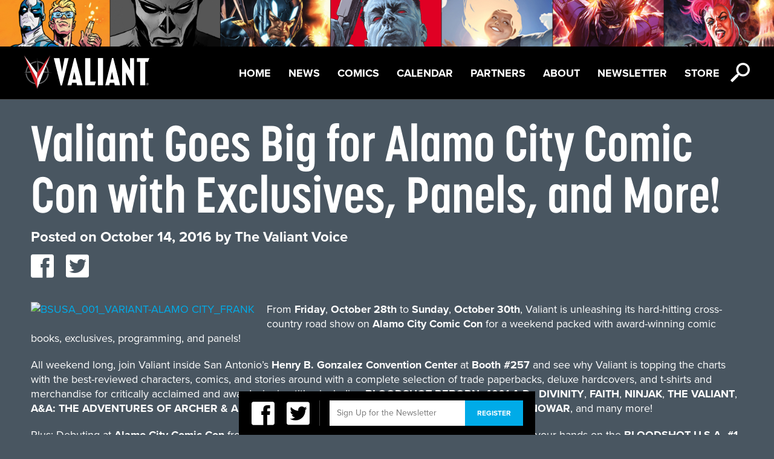

--- FILE ---
content_type: text/html; charset=UTF-8
request_url: https://valiantentertainment.com/2016/10/14/valiant-goes-big-for-alamo-city-comic-con-with-exclusives-panels-and-more/
body_size: 8603
content:
<!DOCTYPE html>

<html itemscope itemtype="http://schema.org/Organization">

	<head>

		<meta charset="UTF-8">

		<title>  Valiant Goes Big for Alamo City Comic Con with Exclusives, Panels, and More! 

		| Valiant Entertainment</title>

		<meta name="viewport" content="width=device-width, initial-scale=1">

		<meta property="og:title" content="Valiant Entertainment"/>
<meta property="og:type" content="website"/>

	<meta property="og:description" content="Valiant Goes Big for Alamo City Comic Con with Exclusives, Panels, and More!"/>
	<meta property="og:image" content="https://valiantentertainment.com/wp-content/themes/valiant/images/facebook.jpg"/>
	<meta property="og:url" content="https://valiantentertainment.com/2016/10/14/valiant-goes-big-for-alamo-city-comic-con-with-exclusives-panels-and-more/"/>

<meta property="og:site_name" content="Valiant Entertainment"/>
<meta property="fb:app_id" content="226021727469944" />
<meta property="fb:admins" content="592054857" />
		<link rel="icon" href="https://valiantentertainment.com/wp-content/themes/valiant/images/favicon.ico" type="image/x-icon" />

		<meta name='robots' content='max-image-preview:large' />
<script type="text/javascript">
window._wpemojiSettings = {"baseUrl":"https:\/\/s.w.org\/images\/core\/emoji\/14.0.0\/72x72\/","ext":".png","svgUrl":"https:\/\/s.w.org\/images\/core\/emoji\/14.0.0\/svg\/","svgExt":".svg","source":{"concatemoji":"https:\/\/valiantentertainment.com\/wp-includes\/js\/wp-emoji-release.min.js?ver=6.3.7"}};
/*! This file is auto-generated */
!function(i,n){var o,s,e;function c(e){try{var t={supportTests:e,timestamp:(new Date).valueOf()};sessionStorage.setItem(o,JSON.stringify(t))}catch(e){}}function p(e,t,n){e.clearRect(0,0,e.canvas.width,e.canvas.height),e.fillText(t,0,0);var t=new Uint32Array(e.getImageData(0,0,e.canvas.width,e.canvas.height).data),r=(e.clearRect(0,0,e.canvas.width,e.canvas.height),e.fillText(n,0,0),new Uint32Array(e.getImageData(0,0,e.canvas.width,e.canvas.height).data));return t.every(function(e,t){return e===r[t]})}function u(e,t,n){switch(t){case"flag":return n(e,"\ud83c\udff3\ufe0f\u200d\u26a7\ufe0f","\ud83c\udff3\ufe0f\u200b\u26a7\ufe0f")?!1:!n(e,"\ud83c\uddfa\ud83c\uddf3","\ud83c\uddfa\u200b\ud83c\uddf3")&&!n(e,"\ud83c\udff4\udb40\udc67\udb40\udc62\udb40\udc65\udb40\udc6e\udb40\udc67\udb40\udc7f","\ud83c\udff4\u200b\udb40\udc67\u200b\udb40\udc62\u200b\udb40\udc65\u200b\udb40\udc6e\u200b\udb40\udc67\u200b\udb40\udc7f");case"emoji":return!n(e,"\ud83e\udef1\ud83c\udffb\u200d\ud83e\udef2\ud83c\udfff","\ud83e\udef1\ud83c\udffb\u200b\ud83e\udef2\ud83c\udfff")}return!1}function f(e,t,n){var r="undefined"!=typeof WorkerGlobalScope&&self instanceof WorkerGlobalScope?new OffscreenCanvas(300,150):i.createElement("canvas"),a=r.getContext("2d",{willReadFrequently:!0}),o=(a.textBaseline="top",a.font="600 32px Arial",{});return e.forEach(function(e){o[e]=t(a,e,n)}),o}function t(e){var t=i.createElement("script");t.src=e,t.defer=!0,i.head.appendChild(t)}"undefined"!=typeof Promise&&(o="wpEmojiSettingsSupports",s=["flag","emoji"],n.supports={everything:!0,everythingExceptFlag:!0},e=new Promise(function(e){i.addEventListener("DOMContentLoaded",e,{once:!0})}),new Promise(function(t){var n=function(){try{var e=JSON.parse(sessionStorage.getItem(o));if("object"==typeof e&&"number"==typeof e.timestamp&&(new Date).valueOf()<e.timestamp+604800&&"object"==typeof e.supportTests)return e.supportTests}catch(e){}return null}();if(!n){if("undefined"!=typeof Worker&&"undefined"!=typeof OffscreenCanvas&&"undefined"!=typeof URL&&URL.createObjectURL&&"undefined"!=typeof Blob)try{var e="postMessage("+f.toString()+"("+[JSON.stringify(s),u.toString(),p.toString()].join(",")+"));",r=new Blob([e],{type:"text/javascript"}),a=new Worker(URL.createObjectURL(r),{name:"wpTestEmojiSupports"});return void(a.onmessage=function(e){c(n=e.data),a.terminate(),t(n)})}catch(e){}c(n=f(s,u,p))}t(n)}).then(function(e){for(var t in e)n.supports[t]=e[t],n.supports.everything=n.supports.everything&&n.supports[t],"flag"!==t&&(n.supports.everythingExceptFlag=n.supports.everythingExceptFlag&&n.supports[t]);n.supports.everythingExceptFlag=n.supports.everythingExceptFlag&&!n.supports.flag,n.DOMReady=!1,n.readyCallback=function(){n.DOMReady=!0}}).then(function(){return e}).then(function(){var e;n.supports.everything||(n.readyCallback(),(e=n.source||{}).concatemoji?t(e.concatemoji):e.wpemoji&&e.twemoji&&(t(e.twemoji),t(e.wpemoji)))}))}((window,document),window._wpemojiSettings);
</script>
<style type="text/css">
img.wp-smiley,
img.emoji {
	display: inline !important;
	border: none !important;
	box-shadow: none !important;
	height: 1em !important;
	width: 1em !important;
	margin: 0 0.07em !important;
	vertical-align: -0.1em !important;
	background: none !important;
	padding: 0 !important;
}
</style>
	<link rel='stylesheet' id='wp-block-library-css' href='https://valiantentertainment.com/wp-includes/css/dist/block-library/style.min.css?ver=6.3.7' type='text/css' media='all' />
<style id='classic-theme-styles-inline-css' type='text/css'>
/*! This file is auto-generated */
.wp-block-button__link{color:#fff;background-color:#32373c;border-radius:9999px;box-shadow:none;text-decoration:none;padding:calc(.667em + 2px) calc(1.333em + 2px);font-size:1.125em}.wp-block-file__button{background:#32373c;color:#fff;text-decoration:none}
</style>
<style id='global-styles-inline-css' type='text/css'>
body{--wp--preset--color--black: #000000;--wp--preset--color--cyan-bluish-gray: #abb8c3;--wp--preset--color--white: #ffffff;--wp--preset--color--pale-pink: #f78da7;--wp--preset--color--vivid-red: #cf2e2e;--wp--preset--color--luminous-vivid-orange: #ff6900;--wp--preset--color--luminous-vivid-amber: #fcb900;--wp--preset--color--light-green-cyan: #7bdcb5;--wp--preset--color--vivid-green-cyan: #00d084;--wp--preset--color--pale-cyan-blue: #8ed1fc;--wp--preset--color--vivid-cyan-blue: #0693e3;--wp--preset--color--vivid-purple: #9b51e0;--wp--preset--gradient--vivid-cyan-blue-to-vivid-purple: linear-gradient(135deg,rgba(6,147,227,1) 0%,rgb(155,81,224) 100%);--wp--preset--gradient--light-green-cyan-to-vivid-green-cyan: linear-gradient(135deg,rgb(122,220,180) 0%,rgb(0,208,130) 100%);--wp--preset--gradient--luminous-vivid-amber-to-luminous-vivid-orange: linear-gradient(135deg,rgba(252,185,0,1) 0%,rgba(255,105,0,1) 100%);--wp--preset--gradient--luminous-vivid-orange-to-vivid-red: linear-gradient(135deg,rgba(255,105,0,1) 0%,rgb(207,46,46) 100%);--wp--preset--gradient--very-light-gray-to-cyan-bluish-gray: linear-gradient(135deg,rgb(238,238,238) 0%,rgb(169,184,195) 100%);--wp--preset--gradient--cool-to-warm-spectrum: linear-gradient(135deg,rgb(74,234,220) 0%,rgb(151,120,209) 20%,rgb(207,42,186) 40%,rgb(238,44,130) 60%,rgb(251,105,98) 80%,rgb(254,248,76) 100%);--wp--preset--gradient--blush-light-purple: linear-gradient(135deg,rgb(255,206,236) 0%,rgb(152,150,240) 100%);--wp--preset--gradient--blush-bordeaux: linear-gradient(135deg,rgb(254,205,165) 0%,rgb(254,45,45) 50%,rgb(107,0,62) 100%);--wp--preset--gradient--luminous-dusk: linear-gradient(135deg,rgb(255,203,112) 0%,rgb(199,81,192) 50%,rgb(65,88,208) 100%);--wp--preset--gradient--pale-ocean: linear-gradient(135deg,rgb(255,245,203) 0%,rgb(182,227,212) 50%,rgb(51,167,181) 100%);--wp--preset--gradient--electric-grass: linear-gradient(135deg,rgb(202,248,128) 0%,rgb(113,206,126) 100%);--wp--preset--gradient--midnight: linear-gradient(135deg,rgb(2,3,129) 0%,rgb(40,116,252) 100%);--wp--preset--font-size--small: 13px;--wp--preset--font-size--medium: 20px;--wp--preset--font-size--large: 36px;--wp--preset--font-size--x-large: 42px;--wp--preset--spacing--20: 0.44rem;--wp--preset--spacing--30: 0.67rem;--wp--preset--spacing--40: 1rem;--wp--preset--spacing--50: 1.5rem;--wp--preset--spacing--60: 2.25rem;--wp--preset--spacing--70: 3.38rem;--wp--preset--spacing--80: 5.06rem;--wp--preset--shadow--natural: 6px 6px 9px rgba(0, 0, 0, 0.2);--wp--preset--shadow--deep: 12px 12px 50px rgba(0, 0, 0, 0.4);--wp--preset--shadow--sharp: 6px 6px 0px rgba(0, 0, 0, 0.2);--wp--preset--shadow--outlined: 6px 6px 0px -3px rgba(255, 255, 255, 1), 6px 6px rgba(0, 0, 0, 1);--wp--preset--shadow--crisp: 6px 6px 0px rgba(0, 0, 0, 1);}:where(.is-layout-flex){gap: 0.5em;}:where(.is-layout-grid){gap: 0.5em;}body .is-layout-flow > .alignleft{float: left;margin-inline-start: 0;margin-inline-end: 2em;}body .is-layout-flow > .alignright{float: right;margin-inline-start: 2em;margin-inline-end: 0;}body .is-layout-flow > .aligncenter{margin-left: auto !important;margin-right: auto !important;}body .is-layout-constrained > .alignleft{float: left;margin-inline-start: 0;margin-inline-end: 2em;}body .is-layout-constrained > .alignright{float: right;margin-inline-start: 2em;margin-inline-end: 0;}body .is-layout-constrained > .aligncenter{margin-left: auto !important;margin-right: auto !important;}body .is-layout-constrained > :where(:not(.alignleft):not(.alignright):not(.alignfull)){max-width: var(--wp--style--global--content-size);margin-left: auto !important;margin-right: auto !important;}body .is-layout-constrained > .alignwide{max-width: var(--wp--style--global--wide-size);}body .is-layout-flex{display: flex;}body .is-layout-flex{flex-wrap: wrap;align-items: center;}body .is-layout-flex > *{margin: 0;}body .is-layout-grid{display: grid;}body .is-layout-grid > *{margin: 0;}:where(.wp-block-columns.is-layout-flex){gap: 2em;}:where(.wp-block-columns.is-layout-grid){gap: 2em;}:where(.wp-block-post-template.is-layout-flex){gap: 1.25em;}:where(.wp-block-post-template.is-layout-grid){gap: 1.25em;}.has-black-color{color: var(--wp--preset--color--black) !important;}.has-cyan-bluish-gray-color{color: var(--wp--preset--color--cyan-bluish-gray) !important;}.has-white-color{color: var(--wp--preset--color--white) !important;}.has-pale-pink-color{color: var(--wp--preset--color--pale-pink) !important;}.has-vivid-red-color{color: var(--wp--preset--color--vivid-red) !important;}.has-luminous-vivid-orange-color{color: var(--wp--preset--color--luminous-vivid-orange) !important;}.has-luminous-vivid-amber-color{color: var(--wp--preset--color--luminous-vivid-amber) !important;}.has-light-green-cyan-color{color: var(--wp--preset--color--light-green-cyan) !important;}.has-vivid-green-cyan-color{color: var(--wp--preset--color--vivid-green-cyan) !important;}.has-pale-cyan-blue-color{color: var(--wp--preset--color--pale-cyan-blue) !important;}.has-vivid-cyan-blue-color{color: var(--wp--preset--color--vivid-cyan-blue) !important;}.has-vivid-purple-color{color: var(--wp--preset--color--vivid-purple) !important;}.has-black-background-color{background-color: var(--wp--preset--color--black) !important;}.has-cyan-bluish-gray-background-color{background-color: var(--wp--preset--color--cyan-bluish-gray) !important;}.has-white-background-color{background-color: var(--wp--preset--color--white) !important;}.has-pale-pink-background-color{background-color: var(--wp--preset--color--pale-pink) !important;}.has-vivid-red-background-color{background-color: var(--wp--preset--color--vivid-red) !important;}.has-luminous-vivid-orange-background-color{background-color: var(--wp--preset--color--luminous-vivid-orange) !important;}.has-luminous-vivid-amber-background-color{background-color: var(--wp--preset--color--luminous-vivid-amber) !important;}.has-light-green-cyan-background-color{background-color: var(--wp--preset--color--light-green-cyan) !important;}.has-vivid-green-cyan-background-color{background-color: var(--wp--preset--color--vivid-green-cyan) !important;}.has-pale-cyan-blue-background-color{background-color: var(--wp--preset--color--pale-cyan-blue) !important;}.has-vivid-cyan-blue-background-color{background-color: var(--wp--preset--color--vivid-cyan-blue) !important;}.has-vivid-purple-background-color{background-color: var(--wp--preset--color--vivid-purple) !important;}.has-black-border-color{border-color: var(--wp--preset--color--black) !important;}.has-cyan-bluish-gray-border-color{border-color: var(--wp--preset--color--cyan-bluish-gray) !important;}.has-white-border-color{border-color: var(--wp--preset--color--white) !important;}.has-pale-pink-border-color{border-color: var(--wp--preset--color--pale-pink) !important;}.has-vivid-red-border-color{border-color: var(--wp--preset--color--vivid-red) !important;}.has-luminous-vivid-orange-border-color{border-color: var(--wp--preset--color--luminous-vivid-orange) !important;}.has-luminous-vivid-amber-border-color{border-color: var(--wp--preset--color--luminous-vivid-amber) !important;}.has-light-green-cyan-border-color{border-color: var(--wp--preset--color--light-green-cyan) !important;}.has-vivid-green-cyan-border-color{border-color: var(--wp--preset--color--vivid-green-cyan) !important;}.has-pale-cyan-blue-border-color{border-color: var(--wp--preset--color--pale-cyan-blue) !important;}.has-vivid-cyan-blue-border-color{border-color: var(--wp--preset--color--vivid-cyan-blue) !important;}.has-vivid-purple-border-color{border-color: var(--wp--preset--color--vivid-purple) !important;}.has-vivid-cyan-blue-to-vivid-purple-gradient-background{background: var(--wp--preset--gradient--vivid-cyan-blue-to-vivid-purple) !important;}.has-light-green-cyan-to-vivid-green-cyan-gradient-background{background: var(--wp--preset--gradient--light-green-cyan-to-vivid-green-cyan) !important;}.has-luminous-vivid-amber-to-luminous-vivid-orange-gradient-background{background: var(--wp--preset--gradient--luminous-vivid-amber-to-luminous-vivid-orange) !important;}.has-luminous-vivid-orange-to-vivid-red-gradient-background{background: var(--wp--preset--gradient--luminous-vivid-orange-to-vivid-red) !important;}.has-very-light-gray-to-cyan-bluish-gray-gradient-background{background: var(--wp--preset--gradient--very-light-gray-to-cyan-bluish-gray) !important;}.has-cool-to-warm-spectrum-gradient-background{background: var(--wp--preset--gradient--cool-to-warm-spectrum) !important;}.has-blush-light-purple-gradient-background{background: var(--wp--preset--gradient--blush-light-purple) !important;}.has-blush-bordeaux-gradient-background{background: var(--wp--preset--gradient--blush-bordeaux) !important;}.has-luminous-dusk-gradient-background{background: var(--wp--preset--gradient--luminous-dusk) !important;}.has-pale-ocean-gradient-background{background: var(--wp--preset--gradient--pale-ocean) !important;}.has-electric-grass-gradient-background{background: var(--wp--preset--gradient--electric-grass) !important;}.has-midnight-gradient-background{background: var(--wp--preset--gradient--midnight) !important;}.has-small-font-size{font-size: var(--wp--preset--font-size--small) !important;}.has-medium-font-size{font-size: var(--wp--preset--font-size--medium) !important;}.has-large-font-size{font-size: var(--wp--preset--font-size--large) !important;}.has-x-large-font-size{font-size: var(--wp--preset--font-size--x-large) !important;}
.wp-block-navigation a:where(:not(.wp-element-button)){color: inherit;}
:where(.wp-block-post-template.is-layout-flex){gap: 1.25em;}:where(.wp-block-post-template.is-layout-grid){gap: 1.25em;}
:where(.wp-block-columns.is-layout-flex){gap: 2em;}:where(.wp-block-columns.is-layout-grid){gap: 2em;}
.wp-block-pullquote{font-size: 1.5em;line-height: 1.6;}
</style>
<link rel='stylesheet' id='reset-css' href='https://valiantentertainment.com/wp-content/themes/valiant/css/css/reset.css?ver=1.0' type='text/css' media='all' />
<link rel='stylesheet' id='main-css' href='https://valiantentertainment.com/wp-content/themes/valiant/css/css/main.css?ver=1.0' type='text/css' media='all' />
<link rel='stylesheet' id='slick-css' href='https://valiantentertainment.com/wp-content/themes/valiant/slick/slick.css?ver=1.0' type='text/css' media='all' />
<script type='text/javascript' src='https://valiantentertainment.com/wp-content/themes/valiant/js/modernizr-2.5.2.js?ver=2.5.2' id='modernizr-js'></script>
<script type='text/javascript' src='https://valiantentertainment.com/wp-content/themes/valiant/js/css3-mediaqueries.js?ver=1.0' id='css3-mediaqueries-js'></script>
<script type='text/javascript' src='https://valiantentertainment.com/wp-content/themes/valiant/js/jquery-1.8.3.js?ver=1.8.3' id='jquery-js'></script>
<script type='text/javascript' src='https://valiantentertainment.com/wp-content/themes/valiant/js/easing.js?ver=1.3' id='easing-js'></script>
<script type='text/javascript' src='https://valiantentertainment.com/wp-content/themes/valiant/js/jquery.tinysort.js?ver=1.4.29' id='tinysort-js'></script>
<script type='text/javascript' src='https://valiantentertainment.com/wp-content/themes/valiant/js/jstorage.js?ver=0.3.1' id='jstorage-js'></script>
<script type='text/javascript' src='https://valiantentertainment.com/wp-content/themes/valiant/js/jquery.tinyscrollbar.js?ver=1.81' id='tinyscrollbar-js'></script>
<script type='text/javascript' src='https://valiantentertainment.com/wp-content/themes/valiant/js/jquery.fancybox-1.3.4.js?ver=1.3.4' id='fancybox-js'></script>
<script type='text/javascript' src='https://valiantentertainment.com/wp-content/themes/valiant/js/jquery.color.js?ver=2.0' id='color-js'></script>
<script type='text/javascript' src='https://valiantentertainment.com/wp-content/themes/valiant/js/ui/jquery.ui.core.js?ver=1.8.16' id='jquery-core-js'></script>
<script type='text/javascript' src='https://valiantentertainment.com/wp-content/themes/valiant/js/ui/jquery.ui.position.js?ver=1.8.16' id='position-js'></script>
<script type='text/javascript' src='https://valiantentertainment.com/wp-content/themes/valiant/js/valiant.js?ver=1.0' id='valiant-js'></script>
<script type='text/javascript' src='https://valiantentertainment.com/wp-content/themes/valiant/js/future.js?ver=1.0' id='future-js'></script>
<script type='text/javascript' src='https://valiantentertainment.com/wp-content/themes/valiant/slick/slick.js?ver=1.0' id='slick-js'></script>
<link rel="https://api.w.org/" href="https://valiantentertainment.com/wp-json/" /><link rel="alternate" type="application/json" href="https://valiantentertainment.com/wp-json/wp/v2/posts/20116" /><link rel="EditURI" type="application/rsd+xml" title="RSD" href="https://valiantentertainment.com/xmlrpc.php?rsd" />
<meta name="generator" content="WordPress 6.3.7" />
<link rel="canonical" href="https://valiantentertainment.com/2016/10/14/valiant-goes-big-for-alamo-city-comic-con-with-exclusives-panels-and-more/" />
<link rel='shortlink' href='https://valiantentertainment.com/?p=20116' />
<link rel="alternate" type="application/json+oembed" href="https://valiantentertainment.com/wp-json/oembed/1.0/embed?url=https%3A%2F%2Fvaliantentertainment.com%2F2016%2F10%2F14%2Fvaliant-goes-big-for-alamo-city-comic-con-with-exclusives-panels-and-more%2F" />
<link rel="alternate" type="text/xml+oembed" href="https://valiantentertainment.com/wp-json/oembed/1.0/embed?url=https%3A%2F%2Fvaliantentertainment.com%2F2016%2F10%2F14%2Fvaliant-goes-big-for-alamo-city-comic-con-with-exclusives-panels-and-more%2F&#038;format=xml" />

		<script type="text/javascript" src="/wp-content/themes/valiant/js/characters.js"></script>

		<script type="text/javascript" src="https://use.typekit.com/yhb7zpq.js"></script>

		<script type="text/javascript">try{Typekit.load();}catch(e){}</script>

		<script type="text/javascript">var _gaq = _gaq || [];_gaq.push(['_setAccount', 'UA-28420291-1']);_gaq.push(['_trackPageview']);(function() {var ga = document.createElement('script'); ga.type = 'text/javascript'; ga.async = true;ga.src = ('https:' == document.location.protocol ? 'https://ssl' : 'http://www') + '.google-analytics.com/ga.js';var s = document.getElementsByTagName('script')[0]; s.parentNode.insertBefore(ga, s);})();</script>

		<link href="//netdna.bootstrapcdn.com/font-awesome/4.1.0/css/font-awesome.min.css" rel="stylesheet">

		<link href="/wp-content/themes/valiant/icon-fonts/style.css" rel="stylesheet">

		<link href="/wp-content/themes/valiant/slick/slick.css" rel="stylesheet">



	  <script>

	    // Picture element HTML5 shiv

	    document.createElement( "picture" );

	  </script>

	  <script src="/wp-content/themes/valiant/js/picturefill.min.js" async></script>



	</head>

	<body class="post-template-default single single-post postid-20116 single-format-standard">

		<div id="fb-root"></div>

		<script>window.fbAsyncInit = function() {FB.init({appId: '226021727469944', channelUrl: 'https://valiantentertainment.com/wp-content/themes/valiant/channel.html', status: true, cookie: true, xfbml: true});};(function(d){var js, id = 'facebook-jssdk'; if (d.getElementById(id)) {return;}js = d.createElement('script'); js.id = id; js.async = true;js.src = "//connect.facebook.net/en_US/all.js";d.getElementsByTagName('head')[0].appendChild(js);}(document));</script>
<header id="topbar">
	<div id="header-img">
		<picture>
			<!--[if IE 9]><video style="display: none;"><![endif]-->
			<source srcset="https://valiantentertainment.com/wp-content/themes/valiant/images/UniverseBannerA_10Slots_1600x96.jpg"" media="(min-width: 1025px)"> 
			<source srcset="https://valiantentertainment.com/wp-content/themes/valiant/images/UniverseBannerA_10Slots_768x52.jpg" media="(min-width: 601px)">
			<source srcset="https://valiantentertainment.com/wp-content/themes/valiant/images/UniverseBannerA_10Slots_320x50.jpg" media="(max-width: 600px)">
			<!--[if IE 9]></video><![endif]-->
			<img srcset="https://valiantentertainment.com/wp-content/themes/valiant/images/UniverseBannerA_10Slots_320x50.jpg" alt="Sitemap">
		</picture>
	</div>
	<nav id="menu">
		<a href="https://valiantentertainment.com" id="logo" class="full-opacity"></a>
		<ul id="nav" class="menu"><li id="menu-item-39291" class="menu-item menu-item-type-post_type menu-item-object-page menu-item-home menu-item-39291"><a href="https://valiantentertainment.com/">Home</a></li>
<li id="menu-item-3003" class="menu-item menu-item-type-post_type menu-item-object-page current_page_parent menu-item-3003"><a href="https://valiantentertainment.com/news/">News</a></li>
<li id="menu-item-25592" class="menu-item menu-item-type-post_type menu-item-object-page menu-item-25592"><a href="https://valiantentertainment.com/all-series/">Comics</a></li>
<li id="menu-item-3007" class="menu-item menu-item-type-custom menu-item-object-custom menu-item-3007"><a href="/events">Calendar</a></li>
<li id="menu-item-41461" class="menu-item menu-item-type-post_type menu-item-object-page menu-item-41461"><a href="https://valiantentertainment.com/partners/">Partners</a></li>
<li id="menu-item-25587" class="menu-item menu-item-type-post_type menu-item-object-page menu-item-25587"><a href="https://valiantentertainment.com/about-us/">About</a></li>
<li id="menu-item-24434" class="menu-item menu-item-type-post_type menu-item-object-page menu-item-24434"><a href="https://valiantentertainment.com/newsletter/">Newsletter</a></li>
<li id="menu-item-41611" class="menu-item menu-item-type-custom menu-item-object-custom menu-item-41611"><a href="http://www.valiantstore.com">Store</a></li>
</ul>		<div class="nav-icon-wrap">
			<span class="icon-icon_hamburger icon-menu white icon"></span>
			<span class="search-icon icon-icon_search white icon"></span>
		</div>
	</nav>
	<div class="search-bar">
		<form action="/" method="get" id="search-form">
    <span class="search-icon-lg icon-icon_search trans-light-black"></span>
    <input type="text" name="s" id="search" class="search-input" value="" placeholder="Enter Search" />
    <div class="search-btn"><span class="icon arrow-right-small icon-arrow_right white"></span></div>
    <!--<input type="submit" alt="Search" class="search-btn" value="" />-->
</form>	</div><!--search-bar-->
</header><!--topbar-->




<main id="container">
	<section id="content">
		<div id="primary" class="standard standard-content-wrap">
						<article class="post post-single">
				<header>
					<h1 class="upper-83-bold white">Valiant Goes Big for Alamo City Comic Con with Exclusives, Panels, and More!</h1>
					<div class="meta standard-24-bold white">
						<span class="sep">Posted on </span><time class="entry-date" datetime="2016-10-14T14:09:43-05:00" pubdate>October 14, 2016</time><span class="by-author"> <span class="sep"> by </span> <span class="author vcard"><a class="url fn n" href="https://valiantentertainment.com/author/webassistant/" title="View all posts by The Valiant Voice" rel="author">The Valiant Voice</a></span></span>						<ul class="social">
						
							<li><a href="https://twitter.com/share?url=" onclick="return fbShare(&quot;https://valiantentertainment.com/2016/10/14/valiant-goes-big-for-alamo-city-comic-con-with-exclusives-panels-and-more/&quot;, &quot;Valiant Goes Big for Alamo City Comic Con with Exclusives, Panels, and More!&quot;)" target="_blank"><span class="icon-icon_facebook icon" data-href="https://valiantentertainment.com/2016/10/14/valiant-goes-big-for-alamo-city-comic-con-with-exclusives-panels-and-more/"></span></a></li>
							<li><a href="https://twitter.com/share?url=" onclick="return twitterShare(&quot;https://valiantentertainment.com/2016/10/14/valiant-goes-big-for-alamo-city-comic-con-with-exclusives-panels-and-more/&quot;, &quot;Valiant Goes Big for Alamo City Comic Con with Exclusives, Panels, and More!&quot;)" target="_blank"><span class="icon-icon_twitter icon" data-href="https://valiantentertainment.com/2016/10/14/valiant-goes-big-for-alamo-city-comic-con-with-exclusives-panels-and-more/"></span></a></li>
						</ul>
					</div>
				</header>
				<div class="post-single-content body-18 white">
					<p><a href="http://valiantuniverse.com/wp-content/uploads/2016/10/BSUSA_001_VARIANT-ALAMO-CITY_FRANK.jpg"><img decoding="async" fetchpriority="high" class="alignleft size-medium wp-image-20118" alt="BSUSA_001_VARIANT-ALAMO CITY_FRANK" src="http://valiantuniverse.com/wp-content/uploads/2016/10/BSUSA_001_VARIANT-ALAMO-CITY_FRANK-310x476.jpg" width="310" height="476" /></a>From <strong>Friday</strong>, <strong>October 28th</strong> to <strong>Sunday</strong>, <strong>October 30th</strong>, Valiant is unleashing its hard-hitting cross-country road show on <strong>Alamo City Comic Con</strong> for a weekend packed with award-winning comic books, exclusives, programming, and panels!</p>
<p>All weekend long, join Valiant inside San Antonio’s <strong>Henry B. Gonzalez Convention Center</strong> at <strong>Booth #257</strong> and see why Valiant is topping the charts with the best-reviewed characters, comics, and stories around with a complete selection of trade paperbacks, deluxe hardcovers, and t-shirts and merchandise for critically acclaimed and award winning titles including <strong>BLOODSHOT REBORN</strong>, <strong>4001 A.D.</strong>, <strong>DIVINITY</strong>, <strong>FAITH</strong>, <strong>NINJAK</strong>, <strong>THE VALIANT</strong>, <strong>A&amp;A: THE ADVENTURES OF ARCHER &amp; ARMSTRONG</strong>, <strong>WRATH OF THE ETERNAL WARRIOR</strong>, <strong>X-O MANOWAR</strong>, and many more!</p>
<p>Plus: Debuting at <strong>Alamo City Comic Con</strong> from <strong>Heroes and Fantasies</strong>, and available in <strong>Booth Block C</strong>, get your hands on the <strong>BLOODSHOT U.S.A. #1 ALAMO CITY COMIC CON VARIANT</strong>– featuring actor<strong> Jason David Frank</strong> (Power Rangers) as Bloodshot for Valiant’s digital exclusive live-action series, <strong>NINJAK VS. THE VALIANT UNIVERSE</strong>! Jump onboard the<strong> FIRST ISSUE</strong> of the all-new standalone event from New York Times best-selling writer <strong>Jeff Lemire</strong> (BLOODSHOT REBORN, Old Man Logan) and superstar artist<strong> Doug Braithwaite</strong> (ARMOR HUNTERS, Justice) as an unstoppable, nanite-enhanced pathogen turns New York City’s populace into unstoppable killing machines. Now, Bloodshot is the only soldier tough enough to lead a one-man invasion of the city that never sleeps! If he falls, the nation won’t stand a chance against the most dangerous outbreak in American history!</p>
<p>Then, the action leaps out of the saddle on <strong>Friday</strong>, <strong>October 28th</strong> at<strong> 4:00 pm CT</strong> in room <strong>225D</strong> with <strong>VALIANT 101: NEW FANS START HERE</strong> – a concise and fun-filled introduction to Valiant’s biggest, most memorable characters! You’ve seen the reviews, you’ve heard the buzz… Now find out why Valiant Entertainment has taken fans and critics by storm as the most acclaimed comic book publisher! Join Valiant CEO &amp; Chief Creative Officer <strong>Dinesh Shamdasani</strong> and an astounding lineup of panelists here for a one-of-a-kind introduction to the largest and most acclaimed independent superhero universe in comics! From X-O MANOWAR and FAITH to BLOODSHOT REBORN and DIVINITY, get the stories behind Valiant’s biggest heroes and find out where to jump on board right here with an in-depth tutorial that’s perfect for new fans!</p>
<p>But we’re just getting warmed up! Hang on tight for the explosive developments hitting your favorite superhero universe on <strong>Saturday</strong>, <strong>October 29th</strong> at <strong>4:00 pm CT</strong> in room <strong>225D</strong> with <strong>VALIANT: THE FUTURE OF VALIANT AND BEYOND</strong>! With a record-setting 50 Harvey Award nominations, Valiant Entertainment is the most acclaimed publisher anywhere in comics today. Now, find out what&#8217;s next for powerhouse series like <strong>FAITH</strong>, <strong>GENERATION ZERO</strong>, <strong>BRITANNIA</strong>, <strong>BLOODSHOT U.S.A.</strong>, <strong>HARBINGER RENEGADES</strong>,<strong> SAVAGE</strong>, and <strong>DIVINITY III: STALINVERSE</strong> right here with Valiant CEO &amp; Chief Creative Officer Dinesh Shamdasani and an all-star cast of panelists! The future of Valiant starts here with an exclusive round of updates – only at<strong> Alamo City Comic Con</strong>!</p>
<p>We’ll see you in the Countdown City! And don’t miss a single thrilling moment as Valiant’s one-of-a-kind convention road show storms on through <strong>Durham</strong> and more all year long!</p>
<p><strong>Friday, November 11th – Sunday, November 13th</strong><br />
<strong>NC Comic Con</strong><br />
North Carolina Convention Center<br />
Durham, NC</p>
<p>For more information, visit Valiant on <a href="http://valiantentertainment.us4.list-manage.com/track/click?u=602a5e9c5c907c97823068aa9&amp;id=446b525120&amp;e=bfc6a8d36d">Facebook</a>, <a href="http://valiantentertainment.us4.list-manage.com/track/click?u=602a5e9c5c907c97823068aa9&amp;id=b5715fcec4&amp;e=bfc6a8d36d">Twitter</a>, <a href="http://valiantentertainment.us4.list-manage.com/track/click?u=602a5e9c5c907c97823068aa9&amp;id=b7074c830c&amp;e=bfc6a8d36d">Tumblr</a>, <a href="http://valiantentertainment.us4.list-manage.com/track/click?u=602a5e9c5c907c97823068aa9&amp;id=1157ef680a&amp;e=bfc6a8d36d">Instagram</a>, and <a href="http://valiantentertainment.us4.list-manage.com/track/click?u=602a5e9c5c907c97823068aa9&amp;id=699e6f6c8b&amp;e=bfc6a8d36d">ValiantUniverse.com</a>.</p>
<p>For Valiant merchandise and more, visit <a href="http://valiantentertainment.us4.list-manage.com/track/click?u=602a5e9c5c907c97823068aa9&amp;id=2349bece78&amp;e=bfc6a8d36d">ValiantStore.com</a>.</p>
<p style="text-align: center;"><a href="http://valiantuniverse.com/wp-content/uploads/2016/10/BSUSA_001_VARIANT-ALAMO-CITY_FRANK.jpg"><img decoding="async" class="aligncenter size-large wp-image-20118" alt="BSUSA_001_VARIANT-ALAMO CITY_FRANK" src="http://valiantuniverse.com/wp-content/uploads/2016/10/BSUSA_001_VARIANT-ALAMO-CITY_FRANK-640x984.jpg" width="640" height="984" /></a></p>
<p style="text-align: center;"><a href="http://valiantuniverse.com/wp-content/uploads/2016/10/ALAMO-CITY-COMIC-CON_LOGO.jpg"><img decoding="async" class="aligncenter size-full wp-image-20117" alt="ALAMO-CITY-COMIC-CON_LOGO" src="http://valiantuniverse.com/wp-content/uploads/2016/10/ALAMO-CITY-COMIC-CON_LOGO.jpg" width="477" height="180" srcset="https://valiantentertainment.com/wp-content/uploads/2016/10/ALAMO-CITY-COMIC-CON_LOGO.jpg 477w, https://valiantentertainment.com/wp-content/uploads/2016/10/ALAMO-CITY-COMIC-CON_LOGO-150x57.jpg 150w, https://valiantentertainment.com/wp-content/uploads/2016/10/ALAMO-CITY-COMIC-CON_LOGO-310x117.jpg 310w, https://valiantentertainment.com/wp-content/uploads/2016/10/ALAMO-CITY-COMIC-CON_LOGO-281x106.jpg 281w" sizes="(max-width: 477px) 100vw, 477px" /></a></p>
<p style="text-align: center;"><a href="http://valiantuniverse.com/wp-content/uploads/2016/10/CON-TOUR-UPDATE-PROMO-JOHNSON.jpg"> <img decoding="async" loading="lazy" class="aligncenter size-large wp-image-20119" alt="CON-TOUR-UPDATE-PROMO-JOHNSON" src="http://valiantuniverse.com/wp-content/uploads/2016/10/CON-TOUR-UPDATE-PROMO-JOHNSON-640x982.jpg" width="640" height="982" srcset="https://valiantentertainment.com/wp-content/uploads/2016/10/CON-TOUR-UPDATE-PROMO-JOHNSON-640x982.jpg 640w, https://valiantentertainment.com/wp-content/uploads/2016/10/CON-TOUR-UPDATE-PROMO-JOHNSON-98x150.jpg 98w, https://valiantentertainment.com/wp-content/uploads/2016/10/CON-TOUR-UPDATE-PROMO-JOHNSON-310x476.jpg 310w, https://valiantentertainment.com/wp-content/uploads/2016/10/CON-TOUR-UPDATE-PROMO-JOHNSON-768x1179.jpg 768w, https://valiantentertainment.com/wp-content/uploads/2016/10/CON-TOUR-UPDATE-PROMO-JOHNSON-450x690.jpg 450w, https://valiantentertainment.com/wp-content/uploads/2016/10/CON-TOUR-UPDATE-PROMO-JOHNSON-292x448.jpg 292w, https://valiantentertainment.com/wp-content/uploads/2016/10/CON-TOUR-UPDATE-PROMO-JOHNSON-261x401.jpg 261w, https://valiantentertainment.com/wp-content/uploads/2016/10/CON-TOUR-UPDATE-PROMO-JOHNSON-157x241.jpg 157w, https://valiantentertainment.com/wp-content/uploads/2016/10/CON-TOUR-UPDATE-PROMO-JOHNSON-562x863.jpg 562w, https://valiantentertainment.com/wp-content/uploads/2016/10/CON-TOUR-UPDATE-PROMO-JOHNSON-281x431.jpg 281w, https://valiantentertainment.com/wp-content/uploads/2016/10/CON-TOUR-UPDATE-PROMO-JOHNSON.jpg 782w" sizes="(max-width: 640px) 100vw, 640px" /></a></p>
<p>&nbsp;</p>
				</div>
			</article>
		<section id="archives-wrapper">
	
	<a href="https://valiantentertainment.com/2023/06/" id="archives-link" class="upper-34-bold white">Archives ></a>
</section>

<section id="category-wrapper">
	<h1 class="upper-82 standard-case blue">Categories</h1>
	<ul class="category-list upper-34-bold white">
		<li><a href="/category/announcements/">Announcements</a></li>
		<li><a href="/category/blog-post/">Blog Post</a></li>
		<li><a href="/category/live-event/">Live Event</a></li>
		<li><a href="/category/retailer/">Retailer</a></li>
	</ul>
	<ul class="category-list upper-34-bold white">
		<li><a href="/category/sneak-preview/">Sneak Preview</a></li>
		<li><a href="/category/solicitations/">Solicitations</a></li>
		<li><a href="/category/teaser/">Teaser</a></li>
		<li><a href="/category/uncategorized/">Uncategorized</a></li>
	</ul>
</section>		</div>
					</section>
</main>
		<footer id="footer-main">
			<ul id="footer-links">
				<li><a href="https://valiantentertainment.com/wp-content/themes/valiant/privacy-policy">Privacy Policy</a></li>
				<li><a href="https://valiantentertainment.com/wp-content/themes/valiant/terms-of-service">Terms of Service</a></li>
				<li><a href="https://valiantentertainment.com/wp-content/themes/valiant/sitemap">Sitemap</a></li>
				<li><a href="https://valiantentertainment.com/dmg-entertainment/">DMG Entertainment</a></li>
				<li><a href="https://valiantentertainment.com/dmg-entertainment/dan-mintz/">CEO Dan Mintz</a></li>
			</ul>
			<p class="small-upper-white-trans">All Content &trade; And &copy; 2026 Valiant Entertainment LLC </p>
		</footer>

								<!-- 
									-->
		<div id="newsletter-social-bar">
			<div id="email-footer-signup" class="email-signup">
				<ul class="social">
					<li><a href="https://www.facebook.com/ValiantComics/" target="_blank"><span class="icon-icon_facebook icon"></span></a></li>
					<li><a href="https://twitter.com/ValiantComics" target="_blank"><span class="icon-icon_twitter icon"></span></a></li>
				</ul>
			
				<form id="footer-subscribe" action="/wp-content/themes/valiant/subscribe.php" class="email-form">
					<fieldset>
						<input id="email-footer" class="input-field input-email" type="text" placeholder="Sign Up for the Newsletter" />
						<input id="email-footer-submit" class="email-submit blue-btn small-font" type="submit" value="Register" />
					</fieldset>
					<div class="email-msg email-msg-footer email-error"></div>
				</form>
				<div class="email-msg email-msg-footer email-success">Thank you for subscribing to the Valiant Voice newsletter!</div>
			</div><!--email-footer-singup-->
		</div><!--newsletter-social-bar-->
							</body>
</html>

--- FILE ---
content_type: text/css
request_url: https://valiantentertainment.com/wp-content/themes/valiant/icon-fonts/style.css
body_size: 197
content:
@font-face {
  font-family: 'icomoon';
  src:  url('fonts/icomoon.eot?w60kst');
  src:  url('fonts/icomoon.eot?w60kst#iefix') format('embedded-opentype'),
    url('fonts/icomoon.ttf?w60kst') format('truetype'),
    url('fonts/icomoon.woff?w60kst') format('woff'),
    url('fonts/icomoon.svg?w60kst#icomoon') format('svg');
  font-weight: normal;
  font-style: normal;
}

[class^="icon-"], [class*=" icon-"] {
  /* use !important to prevent issues with browser extensions that change fonts */
  font-family: 'icomoon' !important;
  speak: none;
  font-style: normal;
  font-weight: normal;
  font-variant: normal;
  text-transform: none;
  line-height: 1;

  /* Better Font Rendering =========== */
  -webkit-font-smoothing: antialiased;
  -moz-osx-font-smoothing: grayscale;
}

.icon-icon_hamburger:before {
  content: "\e903";
}
.icon-icon_facebook:before {
  content: "\e904";
}
.icon-icon_twitter:before {
  content: "\e905";
}
.icon-arrow_left:before {
  content: "\e900";
}
.icon-arrow_right:before {
  content: "\e901";
}
.icon-icon_search:before {
  content: "\e902";
}
.icon-plus:before {
  content: "\ea0a";
}
.icon-minus:before {
  content: "\ea0b";
}



--- FILE ---
content_type: text/javascript
request_url: https://valiantentertainment.com/wp-content/themes/valiant/js/jstorage.js?ver=0.3.1
body_size: 8129
content:
/*
 * ----------------------------- JSTORAGE -------------------------------------
 * Simple local storage wrapper to save data on the browser side, supporting
 * all major browsers - IE6+, Firefox2+, Safari4+, Chrome4+ and Opera 10.5+
 *
 * Copyright (c) 2010 - 2012 Andris Reinman, andris.reinman@gmail.com
 * Project homepage: www.jstorage.info
 *
 * Licensed under MIT-style license:
 *
 * Permission is hereby granted, free of charge, to any person obtaining a copy
 * of this software and associated documentation files (the "Software"), to deal
 * in the Software without restriction, including without limitation the rights
 * to use, copy, modify, merge, publish, distribute, sublicense, and/or sell
 * copies of the Software, and to permit persons to whom the Software is
 * furnished to do so, subject to the following conditions:
 *
 * THE SOFTWARE IS PROVIDED "AS IS", WITHOUT WARRANTY OF ANY KIND, EXPRESS OR
 * IMPLIED, INCLUDING BUT NOT LIMITED TO THE WARRANTIES OF MERCHANTABILITY,
 * FITNESS FOR A PARTICULAR PURPOSE AND NONINFRINGEMENT. IN NO EVENT SHALL THE
 * AUTHORS OR COPYRIGHT HOLDERS BE LIABLE FOR ANY CLAIM, DAMAGES OR OTHER
 * LIABILITY, WHETHER IN AN ACTION OF CONTRACT, TORT OR OTHERWISE, ARISING FROM,
 * OUT OF OR IN CONNECTION WITH THE SOFTWARE OR THE USE OR OTHER DEALINGS IN THE
 * SOFTWARE.
 */

 (function(){
    var
        /* jStorage version */
        JSTORAGE_VERSION = "0.3.1",

        /* detect a dollar object or create one if not found */
        $ = window.jQuery || window.$ || (window.$ = {}),

        /* check for a JSON handling support */
        JSON = {
            parse:
                window.JSON && (window.JSON.parse || window.JSON.decode) ||
                String.prototype.evalJSON && function(str){return String(str).evalJSON();} ||
                $.parseJSON ||
                $.evalJSON,
            stringify:
                Object.toJSON ||
                window.JSON && (window.JSON.stringify || window.JSON.encode) ||
                $.toJSON
        };

    // Break if no JSON support was found
    if(!JSON.parse || !JSON.stringify){
        throw new Error("No JSON support found, include //cdnjs.cloudflare.com/ajax/libs/json2/20110223/json2.js to page");
    }

    var
        /* This is the object, that holds the cached values */
        _storage = {},

        /* Actual browser storage (localStorage or globalStorage['domain']) */
        _storage_service = {jStorage:"{}"},

        /* DOM element for older IE versions, holds userData behavior */
        _storage_elm = null,

        /* How much space does the storage take */
        _storage_size = 0,

        /* which backend is currently used */
        _backend = false,

        /* onchange observers */
        _observers = {},

        /* timeout to wait after onchange event */
        _observer_timeout = false,

        /* last update time */
        _observer_update = 0,

        /* pubsub observers */
        _pubsub_observers = {},

        /* skip published items older than current timestamp */
        _pubsub_last = +new Date(), 

        /* Next check for TTL */
        _ttl_timeout,

        /**
         * XML encoding and decoding as XML nodes can't be JSON'ized
         * XML nodes are encoded and decoded if the node is the value to be saved
         * but not if it's as a property of another object
         * Eg. -
         *   $.jStorage.set("key", xmlNode);        // IS OK
         *   $.jStorage.set("key", {xml: xmlNode}); // NOT OK
         */
        _XMLService = {

            /**
             * Validates a XML node to be XML
             * based on jQuery.isXML function
             */
            isXML: function(elm){
                var documentElement = (elm ? elm.ownerDocument || elm : 0).documentElement;
                return documentElement ? documentElement.nodeName !== "HTML" : false;
            },

            /**
             * Encodes a XML node to string
             * based on http://www.mercurytide.co.uk/news/article/issues-when-working-ajax/
             */
            encode: function(xmlNode) {
                if(!this.isXML(xmlNode)){
                    return false;
                }
                try{ // Mozilla, Webkit, Opera
                    return new XMLSerializer().serializeToString(xmlNode);
                }catch(E1) {
                    try {  // IE
                        return xmlNode.xml;
                    }catch(E2){}
                }
                return false;
            },

            /**
             * Decodes a XML node from string
             * loosely based on http://outwestmedia.com/jquery-plugins/xmldom/
             */
            decode: function(xmlString){
                var dom_parser = ("DOMParser" in window && (new DOMParser()).parseFromString) ||
                        (window.ActiveXObject && function(_xmlString) {
                    var xml_doc = new ActiveXObject('Microsoft.XMLDOM');
                    xml_doc.async = 'false';
                    xml_doc.loadXML(_xmlString);
                    return xml_doc;
                }),
                resultXML;
                if(!dom_parser){
                    return false;
                }
                resultXML = dom_parser.call("DOMParser" in window && (new DOMParser()) || window, xmlString, 'text/xml');
                return this.isXML(resultXML)?resultXML:false;
            }
        },

        _localStoragePolyfillSetKey = function(){};


    ////////////////////////// PRIVATE METHODS ////////////////////////

    /**
     * Initialization function. Detects if the browser supports DOM Storage
     * or userData behavior and behaves accordingly.
     */
    function _init(){
        /* Check if browser supports localStorage */
        var localStorageReallyWorks = false;
        if("localStorage" in window){
            try {
                window.localStorage.setItem('_tmptest', 'tmpval');
                localStorageReallyWorks = true;
                window.localStorage.removeItem('_tmptest');
            } catch(BogusQuotaExceededErrorOnIos5) {
                // Thanks be to iOS5 Private Browsing mode which throws
                // QUOTA_EXCEEDED_ERRROR DOM Exception 22.
            }
        }

        if(localStorageReallyWorks){
            try {
                if(window.localStorage) {
                    _storage_service = window.localStorage;
                    _backend = "localStorage";
                    _observer_update = _storage_service.jStorage_update;
                }
            } catch(E3) {/* Firefox fails when touching localStorage and cookies are disabled */}
        }
        /* Check if browser supports globalStorage */
        else if("globalStorage" in window){
            try {
                if(window.globalStorage) {
                    _storage_service = window.globalStorage[window.location.hostname];
                    _backend = "globalStorage";
                    _observer_update = _storage_service.jStorage_update;
                }
            } catch(E4) {/* Firefox fails when touching localStorage and cookies are disabled */}
        }
        /* Check if browser supports userData behavior */
        else {
            _storage_elm = document.createElement('link');
            if(_storage_elm.addBehavior){

                /* Use a DOM element to act as userData storage */
                _storage_elm.style.behavior = 'url(#default#userData)';

                /* userData element needs to be inserted into the DOM! */
                document.getElementsByTagName('head')[0].appendChild(_storage_elm);

                try{
                    _storage_elm.load("jStorage");
                }catch(E){
                    // try to reset cache
                    _storage_elm.setAttribute("jStorage", "{}");
                    _storage_elm.save("jStorage");
                    _storage_elm.load("jStorage");
                }

                var data = "{}";
                try{
                    data = _storage_elm.getAttribute("jStorage");
                }catch(E5){}

                try{
                    _observer_update = _storage_elm.getAttribute("jStorage_update");
                }catch(E6){}

                _storage_service.jStorage = data;
                _backend = "userDataBehavior";
            }else{
                _storage_elm = null;
                return;
            }
        }

        // Load data from storage
        _load_storage();

        // remove dead keys
        _handleTTL();

        // create localStorage and sessionStorage polyfills if needed
        _createPolyfillStorage("local");
        _createPolyfillStorage("session");

        // start listening for changes
        _setupObserver();

        // initialize publish-subscribe service
        _handlePubSub();

        // handle cached navigation
        if("addEventListener" in window){
            window.addEventListener("pageshow", function(event){
                if(event.persisted){
                    _storageObserver();
                }
            }, false);
        }
    }

    /**
     * Create a polyfill for localStorage (type="local") or sessionStorage (type="session")
     *
     * @param {String} type Either "local" or "session"
     * @param {Boolean} forceCreate If set to true, recreate the polyfill (needed with flush)
     */
    function _createPolyfillStorage(type, forceCreate){
        var _skipSave = false,
            _length = 0,
            i, 
            storage,
            storage_source = {};

            var rand = Math.random();

        if(!forceCreate && typeof window[type+"Storage"] != "undefined"){
            return;
        }

        // Use globalStorage for localStorage if available
        if(type == "local" && window.globalStorage){
            localStorage = window.globalStorage[window.location.hostname];
            return;
        }

        // only IE6/7 from this point on 
        if(_backend != "userDataBehavior"){
            return;
        }

        // Remove existing storage element if available
        if(forceCreate && window[type+"Storage"] && window[type+"Storage"].parentNode){
            window[type+"Storage"].parentNode.removeChild(window[type+"Storage"]);
        }

        storage = document.createElement("button");
        document.getElementsByTagName('head')[0].appendChild(storage);

        if(type == "local"){
            storage_source = _storage;
        }else if(type == "session"){
            _sessionStoragePolyfillUpdate();
        }

        for(i in storage_source){

            if(storage_source.hasOwnProperty(i) && i != "__jstorage_meta" && i != "length" && typeof storage_source[i] != "undefined"){
                if(!(i in storage)){
                    _length++;
                }
                storage[i] = storage_source[i];
            }
        }
        
        // Polyfill API

        /**
         * Indicates how many keys are stored in the storage
         */
        storage.length = _length;

        /**
         * Returns the key of the nth stored value
         * 
         * @param {Number} n Index position
         * @return {String} Key name of the nth stored value
         */
        storage.key = function(n){
            var count = 0, i;
            _sessionStoragePolyfillUpdate();
            for(i in storage_source){
                if(storage_source.hasOwnProperty(i) && i != "__jstorage_meta" && i!="length" && typeof storage_source[i] != "undefined"){
                    if(count == n){
                        return i;
                    }
                    count++;
                }
            }
        }

        /**
         * Returns the current value associated with the given key
         *
         * @param {String} key key name
         * @return {Mixed} Stored value
         */
        storage.getItem = function(key){
            _sessionStoragePolyfillUpdate();
            if(type == "session"){
                return storage_source[key];
            }
            return $.jStorage.get(key);
        }

        /**
         * Sets or updates value for a give key
         *
         * @param {String} key Key name to be updated
         * @param {String} value String value to be stored 
         */
        storage.setItem = function(key, value){
            if(typeof value == "undefined"){
                return;
            }
            storage[key] = (value || "").toString();
        }

        /**
         * Removes key from the storage
         *
         * @param {String} key Key name to be removed
         */
        storage.removeItem = function(key){
            if(type == "local"){
                return $.jStorage.deleteKey(key);
            }

            storage[key] = undefined;
            
            _skipSave = true;
            if(key in storage){
                storage.removeAttribute(key);
            }
            _skipSave = false;
        }

        /**
         * Clear storage
         */
        storage.clear = function(){
            if(type == "session"){
                window.name = "";
                _createPolyfillStorage("session", true);
                return;
            }
            $.jStorage.flush();
        }

        if(type == "local"){

            _localStoragePolyfillSetKey = function(key, value){
                if(key == "length"){
                    return;
                }
                _skipSave = true;
                if(typeof value == "undefined"){
                    if(key in storage){
                        _length--;
                        storage.removeAttribute(key);
                    }
                }else{
                    if(!(key in storage)){
                        _length++;
                    }
                    storage[key] = (value || "").toString();
                }
                storage.length = _length;
                _skipSave = false;
            }
        }

        function _sessionStoragePolyfillUpdate(){
                if(type != "session"){
                    return;
                }
                try{
                    storage_source = JSON.parse(window.name || "{}");
                }catch(E){
                    storage_source = {};
                }
            }

        function _sessionStoragePolyfillSave(){
            if(type != "session"){
                return;
            }
            window.name = JSON.stringify(storage_source);
        };

        storage.attachEvent("onpropertychange", function(e){
            if(e.propertyName == "length"){
                return;
            }

            if(_skipSave || e.propertyName == "length"){
                return;
            }

            if(type == "local"){
                if(!(e.propertyName in storage_source) && typeof storage[e.propertyName] != "undefined"){
                    _length ++;
                }
            }else if(type == "session"){
                _sessionStoragePolyfillUpdate();
                if(typeof storage[e.propertyName] != "undefined" && !(e.propertyName in storage_source)){
                    storage_source[e.propertyName] = storage[e.propertyName];
                    _length++;
                }else if(typeof storage[e.propertyName] == "undefined" && e.propertyName in storage_source){
                    delete storage_source[e.propertyName];
                    _length--;
                }else{
                    storage_source[e.propertyName] = storage[e.propertyName];
                }

                _sessionStoragePolyfillSave();
                storage.length = _length;
                return;
            }

            $.jStorage.set(e.propertyName, storage[e.propertyName]);
            storage.length = _length;
        });

        window[type+"Storage"] = storage;
    }

    /**
     * Reload data from storage when needed
     */
    function _reloadData(){
        var data = "{}";

        if(_backend == "userDataBehavior"){
            _storage_elm.load("jStorage");

            try{
                data = _storage_elm.getAttribute("jStorage");
            }catch(E5){}

            try{
                _observer_update = _storage_elm.getAttribute("jStorage_update");
            }catch(E6){}

            _storage_service.jStorage = data;
        }

        _load_storage();

        // remove dead keys
        _handleTTL();

        _handlePubSub();
    }

    /**
     * Sets up a storage change observer
     */
    function _setupObserver(){
        if(_backend == "localStorage" || _backend == "globalStorage"){
            if("addEventListener" in window){
                window.addEventListener("storage", _storageObserver, false);
            }else{
                document.attachEvent("onstorage", _storageObserver);
            }
        }else if(_backend == "userDataBehavior"){
            setInterval(_storageObserver, 1000);
        }
    }

    /**
     * Fired on any kind of data change, needs to check if anything has
     * really been changed
     */
    function _storageObserver(){
        var updateTime;
        // cumulate change notifications with timeout
        clearTimeout(_observer_timeout);
        _observer_timeout = setTimeout(function(){

            if(_backend == "localStorage" || _backend == "globalStorage"){
                updateTime = _storage_service.jStorage_update;
            }else if(_backend == "userDataBehavior"){
                _storage_elm.load("jStorage");
                try{
                    updateTime = _storage_elm.getAttribute("jStorage_update");
                }catch(E5){}
            }

            if(updateTime && updateTime != _observer_update){
                _observer_update = updateTime;
                _checkUpdatedKeys();
            }

        }, 25);
    }

    /**
     * Reloads the data and checks if any keys are changed
     */
    function _checkUpdatedKeys(){
        var oldCrc32List = JSON.parse(JSON.stringify(_storage.__jstorage_meta.CRC32)),
            newCrc32List;

        _reloadData();
        newCrc32List = JSON.parse(JSON.stringify(_storage.__jstorage_meta.CRC32));

        var key,
            updated = [],
            removed = [];

        for(key in oldCrc32List){
            if(oldCrc32List.hasOwnProperty(key)){
                if(!newCrc32List[key]){
                    removed.push(key);
                    continue;
                }
                if(oldCrc32List[key] != newCrc32List[key] && String(oldCrc32List[key]).substr(0,2) == "2."){
                    updated.push(key);
                }
            }
        }

        for(key in newCrc32List){
            if(newCrc32List.hasOwnProperty(key)){
                if(!oldCrc32List[key]){
                    updated.push(key);
                }
            }
        }

        _fireObservers(updated, "updated");
        _fireObservers(removed, "deleted");
    }

    /**
     * Fires observers for updated keys
     *
     * @param {Array|String} keys Array of key names or a key
     * @param {String} action What happened with the value (updated, deleted, flushed)
     */
    function _fireObservers(keys, action){
        keys = [].concat(keys || []);
        if(action == "flushed"){
            keys = [];
            for(var key in _observers){
                if(_observers.hasOwnProperty(key)){
                    keys.push(key);
                }
            }
            action = "deleted";
        }
        for(var i=0, len = keys.length; i<len; i++){
            if(_observers[keys[i]]){
                for(var j=0, jlen = _observers[keys[i]].length; j<jlen; j++){
                    _observers[keys[i]][j](keys[i], action);
                }
            }
        }
    }

    /**
     * Publishes key change to listeners
     */
    function _publishChange(){
        var updateTime = (+new Date()).toString();

        if(_backend == "localStorage" || _backend == "globalStorage"){
            _storage_service.jStorage_update = updateTime;
        }else if(_backend == "userDataBehavior"){
            _storage_elm.setAttribute("jStorage_update", updateTime);
            _storage_elm.save("jStorage");
        }

        _storageObserver();
    }

    /**
     * Loads the data from the storage based on the supported mechanism
     */
    function _load_storage(){
        /* if jStorage string is retrieved, then decode it */
        if(_storage_service.jStorage){
            try{
                _storage = JSON.parse(String(_storage_service.jStorage));
            }catch(E6){_storage_service.jStorage = "{}";}
        }else{
            _storage_service.jStorage = "{}";
        }
        _storage_size = _storage_service.jStorage?String(_storage_service.jStorage).length:0;

        if(!_storage.__jstorage_meta){
            _storage.__jstorage_meta = {};
        }
        if(!_storage.__jstorage_meta.CRC32){
            _storage.__jstorage_meta.CRC32 = {};
        }
    }

    /**
     * This functions provides the "save" mechanism to store the jStorage object
     */
    function _save(){
        _dropOldEvents(); // remove expired events
        try{
            _storage_service.jStorage = JSON.stringify(_storage);
            // If userData is used as the storage engine, additional
            if(_storage_elm) {
                _storage_elm.setAttribute("jStorage",_storage_service.jStorage);
                _storage_elm.save("jStorage");
            }
            _storage_size = _storage_service.jStorage?String(_storage_service.jStorage).length:0;
        }catch(E7){/* probably cache is full, nothing is saved this way*/}
    }

    /**
     * Function checks if a key is set and is string or numberic
     *
     * @param {String} key Key name
     */
    function _checkKey(key){
        if(!key || (typeof key != "string" && typeof key != "number")){
            throw new TypeError('Key name must be string or numeric');
        }
        if(key == "__jstorage_meta"){
            throw new TypeError('Reserved key name');
        }
        return true;
    }

    /**
     * Removes expired keys
     */
    function _handleTTL(){
        var curtime, i, TTL, CRC32, nextExpire = Infinity, changed = false, deleted = [];

        clearTimeout(_ttl_timeout);

        if(!_storage.__jstorage_meta || typeof _storage.__jstorage_meta.TTL != "object"){
            // nothing to do here
            return;
        }

        curtime = +new Date();
        TTL = _storage.__jstorage_meta.TTL;

        CRC32 = _storage.__jstorage_meta.CRC32;
        for(i in TTL){
            if(TTL.hasOwnProperty(i)){
                if(TTL[i] <= curtime){
                    delete TTL[i];
                    delete CRC32[i];
                    delete _storage[i];
                    changed = true;
                    deleted.push(i);
                }else if(TTL[i] < nextExpire){
                    nextExpire = TTL[i];
                }
            }
        }

        // set next check
        if(nextExpire != Infinity){
            _ttl_timeout = setTimeout(_handleTTL, nextExpire - curtime);
        }

        // save changes
        if(changed){
            _save();
            _publishChange();
            _fireObservers(deleted, "deleted");
        }
    }

    /**
     * Checks if there's any events on hold to be fired to listeners
     */
    function _handlePubSub(){
        if(!_storage.__jstorage_meta.PubSub){
            return;
        }
        var pubelm,
            _pubsubCurrent = _pubsub_last;

        for(var i=len=_storage.__jstorage_meta.PubSub.length-1; i>=0; i--){
            pubelm = _storage.__jstorage_meta.PubSub[i];
            if(pubelm[0] > _pubsub_last){
                _pubsubCurrent = pubelm[0];
                _fireSubscribers(pubelm[1], pubelm[2]);
            }
        }

        _pubsub_last = _pubsubCurrent;
    }

    /**
     * Fires all subscriber listeners for a pubsub channel
     *
     * @param {String} channel Channel name
     * @param {Mixed} payload Payload data to deliver
     */
    function _fireSubscribers(channel, payload){
        if(_pubsub_observers[channel]){
            for(var i=0, len = _pubsub_observers[channel].length; i<len; i++){
                // send immutable data that can't be modified by listeners
                _pubsub_observers[channel][i](channel, JSON.parse(JSON.stringify(payload)));
            }
        }
    }

    /**
     * Remove old events from the publish stream (at least 2sec old)
     */
    function _dropOldEvents(){
        if(!_storage.__jstorage_meta.PubSub){
            return;
        }

        var retire = +new Date() - 2000;

        for(var i=0, len = _storage.__jstorage_meta.PubSub.length; i<len; i++){
            if(_storage.__jstorage_meta.PubSub[i][0] <= retire){
                // deleteCount is needed for IE6
                _storage.__jstorage_meta.PubSub.splice(i, _storage.__jstorage_meta.PubSub.length - i);
                break;
            }
        }

        if(!_storage.__jstorage_meta.PubSub.length){
            delete _storage.__jstorage_meta.PubSub;
        }

    }

    /**
     * Publish payload to a channel
     *
     * @param {String} channel Channel name
     * @param {Mixed} payload Payload to send to the subscribers
     */
    function _publish(channel, payload){
        if(!_storage.__jstorage_meta){
            _storage.__jstorage_meta = {};
        }
        if(!_storage.__jstorage_meta.PubSub){
            _storage.__jstorage_meta.PubSub = [];
        }
        
        _storage.__jstorage_meta.PubSub.unshift([+new Date, channel, payload]);

        _save();
        _publishChange();
    }


    /**
     * JS Implementation of MurmurHash2
     *
     *  SOURCE: https://github.com/garycourt/murmurhash-js (MIT licensed)
     * 
     * @author <a href="mailto:gary.court@gmail.com">Gary Court</a>
     * @see http://github.com/garycourt/murmurhash-js
     * @author <a href="mailto:aappleby@gmail.com">Austin Appleby</a>
     * @see http://sites.google.com/site/murmurhash/
     * 
     * @param {string} str ASCII only
     * @param {number} seed Positive integer only
     * @return {number} 32-bit positive integer hash
     */

    function murmurhash2_32_gc(str, seed) {
        var
            l = str.length,
            h = seed ^ l,
            i = 0,
            k;
      
        while (l >= 4) {
            k = 
                ((str.charCodeAt(i) & 0xff)) |
                ((str.charCodeAt(++i) & 0xff) << 8) |
                ((str.charCodeAt(++i) & 0xff) << 16) |
                ((str.charCodeAt(++i) & 0xff) << 24);
        
            k = (((k & 0xffff) * 0x5bd1e995) + ((((k >>> 16) * 0x5bd1e995) & 0xffff) << 16));
            k ^= k >>> 24;
            k = (((k & 0xffff) * 0x5bd1e995) + ((((k >>> 16) * 0x5bd1e995) & 0xffff) << 16));

            h = (((h & 0xffff) * 0x5bd1e995) + ((((h >>> 16) * 0x5bd1e995) & 0xffff) << 16)) ^ k;

            l -= 4;
            ++i;
        }
      
        switch (l) {
            case 3: h ^= (str.charCodeAt(i + 2) & 0xff) << 16;
            case 2: h ^= (str.charCodeAt(i + 1) & 0xff) << 8;
            case 1: h ^= (str.charCodeAt(i) & 0xff);
                h = (((h & 0xffff) * 0x5bd1e995) + ((((h >>> 16) * 0x5bd1e995) & 0xffff) << 16));
        }

        h ^= h >>> 13;
        h = (((h & 0xffff) * 0x5bd1e995) + ((((h >>> 16) * 0x5bd1e995) & 0xffff) << 16));
        h ^= h >>> 15;

        return h >>> 0;
    }

    ////////////////////////// PUBLIC INTERFACE /////////////////////////

    $.jStorage = {
        /* Version number */
        version: JSTORAGE_VERSION,

        /**
         * Sets a key's value.
         *
         * @param {String} key Key to set. If this value is not set or not
         *              a string an exception is raised.
         * @param {Mixed} value Value to set. This can be any value that is JSON
         *              compatible (Numbers, Strings, Objects etc.).
         * @param {Object} [options] - possible options to use
         * @param {Number} [options.TTL] - optional TTL value
         * @return {Mixed} the used value
         */
        set: function(key, value, options){
            _checkKey(key);

            options = options || {};

            // undefined values are deleted automatically
            if(typeof value == "undefined"){
                this.deleteKey(key);
                return value;
            }

            if(_XMLService.isXML(value)){
                value = {_is_xml:true,xml:_XMLService.encode(value)};
            }else if(typeof value == "function"){
                return undefined; // functions can't be saved!
            }else if(value && typeof value == "object"){
                // clone the object before saving to _storage tree
                value = JSON.parse(JSON.stringify(value));
            }

            _storage[key] = value;

            _storage.__jstorage_meta.CRC32[key] = "2."+murmurhash2_32_gc(JSON.stringify(value), 0x9747b28c);

            this.setTTL(key, options.TTL || 0); // also handles saving and _publishChange

            _localStoragePolyfillSetKey(key, value);

            _fireObservers(key, "updated");
            return value;
        },

        /**
         * Looks up a key in cache
         *
         * @param {String} key - Key to look up.
         * @param {mixed} def - Default value to return, if key didn't exist.
         * @return {Mixed} the key value, default value or null
         */
        get: function(key, def){
            _checkKey(key);
            if(key in _storage){
                if(_storage[key] && typeof _storage[key] == "object" &&
                        _storage[key]._is_xml &&
                            _storage[key]._is_xml){
                    return _XMLService.decode(_storage[key].xml);
                }else{
                    return _storage[key];
                }
            }
            return typeof(def) == 'undefined' ? null : def;
        },

        /**
         * Deletes a key from cache.
         *
         * @param {String} key - Key to delete.
         * @return {Boolean} true if key existed or false if it didn't
         */
        deleteKey: function(key){
            _checkKey(key);
            if(key in _storage){
                delete _storage[key];
                // remove from TTL list
                if(typeof _storage.__jstorage_meta.TTL == "object" &&
                  key in _storage.__jstorage_meta.TTL){
                    delete _storage.__jstorage_meta.TTL[key];
                }

                delete _storage.__jstorage_meta.CRC32[key];
                _localStoragePolyfillSetKey(key, undefined);

                _save();
                _publishChange();
                _fireObservers(key, "deleted");
                return true;
            }
            return false;
        },

        /**
         * Sets a TTL for a key, or remove it if ttl value is 0 or below
         *
         * @param {String} key - key to set the TTL for
         * @param {Number} ttl - TTL timeout in milliseconds
         * @return {Boolean} true if key existed or false if it didn't
         */
        setTTL: function(key, ttl){
            var curtime = +new Date();
            _checkKey(key);
            ttl = Number(ttl) || 0;
            if(key in _storage){

                if(!_storage.__jstorage_meta.TTL){
                    _storage.__jstorage_meta.TTL = {};
                }

                // Set TTL value for the key
                if(ttl>0){
                    _storage.__jstorage_meta.TTL[key] = curtime + ttl;
                }else{
                    delete _storage.__jstorage_meta.TTL[key];
                }

                _save();

                _handleTTL();

                _publishChange();
                return true;
            }
            return false;
        },

        /**
         * Gets remaining TTL (in milliseconds) for a key or 0 when no TTL has been set
         *
         * @param {String} key Key to check
         * @return {Number} Remaining TTL in milliseconds
         */
        getTTL: function(key){
            var curtime = +new Date(), ttl;
            _checkKey(key);
            if(key in _storage && _storage.__jstorage_meta.TTL && _storage.__jstorage_meta.TTL[key]){
                ttl = _storage.__jstorage_meta.TTL[key] - curtime;
                return ttl || 0;
            }
            return 0;
        },

        /**
         * Deletes everything in cache.
         *
         * @return {Boolean} Always true
         */
        flush: function(){
            _storage = {__jstorage_meta:{CRC32:{}}};
            _createPolyfillStorage("local", true);
            _save();
            _publishChange();
            _fireObservers(null, "flushed");
            return true;
        },

        /**
         * Returns a read-only copy of _storage
         *
         * @return {Object} Read-only copy of _storage
        */
        storageObj: function(){
            function F() {}
            F.prototype = _storage;
            return new F();
        },

        /**
         * Returns an index of all used keys as an array
         * ['key1', 'key2',..'keyN']
         *
         * @return {Array} Used keys
        */
        index: function(){
            var index = [], i;
            for(i in _storage){
                if(_storage.hasOwnProperty(i) && i != "__jstorage_meta"){
                    index.push(i);
                }
            }
            return index;
        },

        /**
         * How much space in bytes does the storage take?
         *
         * @return {Number} Storage size in chars (not the same as in bytes,
         *                  since some chars may take several bytes)
         */
        storageSize: function(){
            return _storage_size;
        },

        /**
         * Which backend is currently in use?
         *
         * @return {String} Backend name
         */
        currentBackend: function(){
            return _backend;
        },

        /**
         * Test if storage is available
         *
         * @return {Boolean} True if storage can be used
         */
        storageAvailable: function(){
            return !!_backend;
        },

        /**
         * Register change listeners
         *
         * @param {String} key Key name
         * @param {Function} callback Function to run when the key changes
         */
        listenKeyChange: function(key, callback){
            _checkKey(key);
            if(!_observers[key]){
                _observers[key] = [];
            }
            _observers[key].push(callback);
        },

        /**
         * Remove change listeners
         *
         * @param {String} key Key name to unregister listeners against
         * @param {Function} [callback] If set, unregister the callback, if not - unregister all
         */
        stopListening: function(key, callback){
            _checkKey(key);

            if(!_observers[key]){
                return;
            }

            if(!callback){
                delete _observers[key];
                return;
            }

            for(var i = _observers[key].length - 1; i>=0; i--){
                if(_observers[key][i] == callback){
                    _observers[key].splice(i,1);
                }
            }
        },

        /**
         * Subscribe to a Publish/Subscribe event stream
         *
         * @param {String} channel Channel name
         * @param {Function} callback Function to run when the something is published to the channel
         */
        subscribe: function(channel, callback){
            channel = (channel || "").toString();
            if(!channel){
                throw new TypeError('Channel not defined');
            }
            if(!_pubsub_observers[channel]){
                _pubsub_observers[channel] = [];
            }
            _pubsub_observers[channel].push(callback);
        },

        /**
         * Publish data to an event stream
         *
         * @param {String} channel Channel name
         * @param {Mixed} payload Payload to deliver
         */
        publish: function(channel, payload){
            channel = (channel || "").toString();
            if(!channel){
                throw new TypeError('Channel not defined');
            }

            _publish(channel, payload);
        },

        /**
         * Reloads the data from browser storage
         */
        reInit: function(){
            _reloadData();
        }
    };

    // Initialize jStorage
    _init();

})();